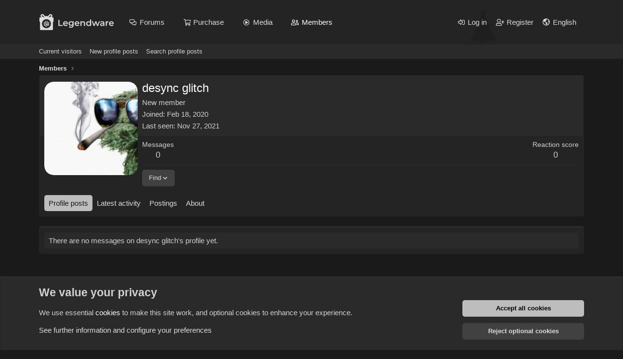

--- FILE ---
content_type: text/html; charset=utf-8
request_url: https://legendware.pw/members/desync-glitch.1123/
body_size: 10294
content:
<!DOCTYPE html>
<html id="XF" lang="en-US" dir="LTR"
	data-app="public"
	data-template="member_view"
	data-container-key=""
	data-content-key=""
	data-logged-in="false"
	data-cookie-prefix="xf_"
	data-csrf="1768673058,1faf05275b82cde7293f664dc56b972a"
	class="has-no-js v_2_0 template-member_view"
	>
<head>
	<meta charset="utf-8" />
	<meta http-equiv="X-UA-Compatible" content="IE=Edge" />
	<meta name="viewport" content="width=device-width, initial-scale=1, viewport-fit=cover">

	
	
	
	
	
		<title>desync glitch | Legendware</title>
	

	<link rel="manifest" href="/webmanifest.php">
	
		<meta name="theme-color" content="#242424" />
	

	<meta name="apple-mobile-web-app-title" content="Legendware">
	
		<link rel="apple-touch-icon" href="/data/assets/logo/192x192.png">
	

	
		<meta property="og:url" content="https://legendware.pw/members/desync-glitch.1123/" />
	
		<link rel="canonical" href="https://legendware.pw/members/desync-glitch.1123/" />
	
		
		<meta property="og:image" content="https://legendware.pw/data/avatars/o/1/1123.jpg?1632758814" />
		<meta property="twitter:image" content="https://legendware.pw/data/avatars/o/1/1123.jpg?1632758814" />
		<meta property="twitter:card" content="summary" />
	
	

	
		
	
	
	<meta property="og:site_name" content="Legendware" />


	
	
		
	
	
	<meta property="og:type" content="website" />


	
	
		
	
	
	
		<meta property="og:title" content="desync glitch" />
		<meta property="twitter:title" content="desync glitch" />
	


	
	
	
	

	
	

	


	<link rel="preload" href="/styles/fonts/fa/fa-regular-400.woff2?_v=5.15.3" as="font" type="font/woff2" crossorigin="anonymous" />


	<link rel="preload" href="/styles/fonts/fa/fa-solid-900.woff2?_v=5.15.3" as="font" type="font/woff2" crossorigin="anonymous" />


<link rel="preload" href="/styles/fonts/fa/fa-brands-400.woff2?_v=5.15.3" as="font" type="font/woff2" crossorigin="anonymous" />

	<link rel="stylesheet" href="/css.php?css=public%3Anormalize.css%2Cpublic%3Afa.css%2Cpublic%3Acore.less%2Cpublic%3Aapp.less&amp;s=30&amp;l=1&amp;d=1768512726&amp;k=a2f94558ebe7dd8d8477b8aa152be6cbd7be602d" />

	<link rel="stylesheet" href="/css.php?css=public%3Amember.less%2Cpublic%3Anotices.less%2Cpublic%3Aextra.less&amp;s=30&amp;l=1&amp;d=1768512726&amp;k=c6bec9a0e8d607cc3159118a6dc4ab4e66c7b378" />

	
		<script src="/js/xf/preamble.min.js?_v=1fb95930"></script>
	


	
	
	<!-- Yandex.Metrika counter --> <script type="text/javascript" > (function(m,e,t,r,i,k,a){m[i]=m[i]||function(){(m[i].a=m[i].a||[]).push(arguments)}; m[i].l=1*new Date();k=e.createElement(t),a=e.getElementsByTagName(t)[0],k.async=1,k.src=r,a.parentNode.insertBefore(k,a)}) (window, document, "script", "https://mc.yandex.ru/metrika/tag.js", "ym"); ym(84706924, "init", { clickmap:true, trackLinks:true, accurateTrackBounce:true, webvisor:true }); </script> <noscript><div><img src="https://mc.yandex.ru/watch/84706924" style="position:absolute; left:-9999px;" alt="" /></div></noscript> <!-- /Yandex.Metrika counter -->
	
<!-- Top.Mail.Ru counter -->
<script type="text/javascript">
var _tmr = window._tmr || (window._tmr = []);
_tmr.push({id: "3279749", type: "pageView", start: (new Date()).getTime()});
(function (d, w, id) {
  if (d.getElementById(id)) return;
  var ts = d.createElement("script"); ts.type = "text/javascript"; ts.async = true; ts.id = id;
  ts.src = "https://top-fwz1.mail.ru/js/code.js";
  var f = function () {var s = d.getElementsByTagName("script")[0]; s.parentNode.insertBefore(ts, s);};
  if (w.opera == "[object Opera]") { d.addEventListener("DOMContentLoaded", f, false); } else { f(); }
})(document, window, "tmr-code");
</script>
<noscript><div><img src="https://top-fwz1.mail.ru/counter?id=3279749;js=na" style="position:absolute;left:-9999px;" alt="Top.Mail.Ru" /></div></noscript>
<!-- /Top.Mail.Ru counter -->
	
</head>
<body data-template="member_view">

<div class="p-pageWrapper" id="top">





<!--<header class="p-header" id="header">
	<div class="p-header-inner">
		<div class="p-header-content">

			<div class="p-header-logo p-header-logo--image">
				<a href="https://legendware.pw">
					<img src="/styles/lw/ny/logo_ny.svg" srcset="" alt="Legendware"
						width="156" height="33" />
				</a>
			</div>

			
		</div>
	</div>
</header>-->





	<div class="p-navSticky p-navSticky--primary" data-xf-init="sticky-header">
		
	<nav class="p-nav">
		<div class="p-nav-inner">
			<button type="button" class="button--plain p-nav-menuTrigger button" data-xf-click="off-canvas" data-menu=".js-headerOffCanvasMenu" tabindex="0" aria-label="Menu"><span class="button-text">
				<i aria-hidden="true"></i>
			</span></button>

			<div class="p-nav-smallLogo">
				<a href="https://legendware.pw">
					<img src="/styles/lw/ny/logo_ny.svg" srcset="" alt="Legendware"
						width="156" height="33" />
				</a>
			</div>

			<div class="p-nav-scroller hScroller" data-xf-init="h-scroller" data-auto-scroll=".p-navEl.is-selected">
				<div class="hScroller-scroll">
					<ul class="p-nav-list js-offCanvasNavSource">
					
						<li>
							
	<div class="p-navEl " data-has-children="true">
		

			
	
	<a href="/forums/"
		class="p-navEl-link p-navEl-link--splitMenu "
		
		
		data-nav-id="forums">Forums</a>


			<a data-xf-key="1"
				data-xf-click="menu"
				data-menu-pos-ref="< .p-navEl"
				class="p-navEl-splitTrigger"
				role="button"
				tabindex="0"
				aria-label="Toggle expanded"
				aria-expanded="false"
				aria-haspopup="true"></a>

		
		
			<div class="menu menu--structural" data-menu="menu" aria-hidden="true">
				<div class="menu-content">
					
						
	
	
	<a href="/whats-new/posts/"
		class="menu-linkRow u-indentDepth0 js-offCanvasCopy "
		
		
		data-nav-id="newPosts">New posts</a>

	

					
						
	
	
	<a href="/search/?type=post"
		class="menu-linkRow u-indentDepth0 js-offCanvasCopy "
		
		
		data-nav-id="searchForums">Search forums</a>

	

					
				</div>
			</div>
		
	</div>

						</li>
					
						<li>
							
	<div class="p-navEl " >
		

			
	
	<a href="https://legendware.pw/#buy"
		class="p-navEl-link "
		
		data-xf-key="2"
		data-nav-id="buyupgrade">Purchase</a>


			

		
		
	</div>

						</li>
					
						<li>
							
	<div class="p-navEl " data-has-children="true">
		

			
	
	<a href="/media/"
		class="p-navEl-link p-navEl-link--splitMenu "
		
		
		data-nav-id="xfmg">Media</a>


			<a data-xf-key="3"
				data-xf-click="menu"
				data-menu-pos-ref="< .p-navEl"
				class="p-navEl-splitTrigger"
				role="button"
				tabindex="0"
				aria-label="Toggle expanded"
				aria-expanded="false"
				aria-haspopup="true"></a>

		
		
			<div class="menu menu--structural" data-menu="menu" aria-hidden="true">
				<div class="menu-content">
					
						
	
	
	<a href="/whats-new/media/"
		class="menu-linkRow u-indentDepth0 js-offCanvasCopy "
		 rel="nofollow"
		
		data-nav-id="xfmgNewMedia">New media</a>

	

					
						
	
	
	<a href="/whats-new/media-comments/"
		class="menu-linkRow u-indentDepth0 js-offCanvasCopy "
		 rel="nofollow"
		
		data-nav-id="xfmgNewComments">New comments</a>

	

					
						
	
	
	<a href="/search/?type=xfmg_media"
		class="menu-linkRow u-indentDepth0 js-offCanvasCopy "
		
		
		data-nav-id="xfmgSearchMedia">Search media</a>

	

					
				</div>
			</div>
		
	</div>

						</li>
					
						<li>
							
	<div class="p-navEl is-selected" data-has-children="true">
		

			
	
	<a href="/members/"
		class="p-navEl-link p-navEl-link--splitMenu "
		
		
		data-nav-id="members">Members</a>


			<a data-xf-key="4"
				data-xf-click="menu"
				data-menu-pos-ref="< .p-navEl"
				class="p-navEl-splitTrigger"
				role="button"
				tabindex="0"
				aria-label="Toggle expanded"
				aria-expanded="false"
				aria-haspopup="true"></a>

		
		
			<div class="menu menu--structural" data-menu="menu" aria-hidden="true">
				<div class="menu-content">
					
						
	
	
	<a href="/online/"
		class="menu-linkRow u-indentDepth0 js-offCanvasCopy "
		
		
		data-nav-id="currentVisitors">Current visitors</a>

	

					
						
	
	
	<a href="/whats-new/profile-posts/"
		class="menu-linkRow u-indentDepth0 js-offCanvasCopy "
		 rel="nofollow"
		
		data-nav-id="newProfilePosts">New profile posts</a>

	

					
						
	
	
	<a href="/search/?type=profile_post"
		class="menu-linkRow u-indentDepth0 js-offCanvasCopy "
		
		
		data-nav-id="searchProfilePosts">Search profile posts</a>

	

					
				</div>
			</div>
		
	</div>

						</li>
					
					</ul>
				</div>
			</div>

			<div class="p-nav-opposite">
				<div class="p-navgroup p-account p-navgroup--guest">
					
						<a href="/login/" class="p-navgroup-link p-navgroup-link--textual p-navgroup-link--logIn"
							data-xf-click="overlay" data-follow-redirects="on">
							<span class="p-navgroup-linkText">Log in</span>
						</a>
						
							<a href="/register/" class="p-navgroup-link p-navgroup-link--textual p-navgroup-link--register"
								data-xf-click="overlay" data-follow-redirects="on">
								<span class="p-navgroup-linkText">Register</span>
							</a>
						
						
							<a href="/misc/language"
							   data-xf-click="overlay"
							   aria-label="Language chooser"
							   rel="nofollow"
							   class="p-navgroup-link p-navgroup-link--iconic p-navgroup-link--language"
							   title="Language chooser">
							   <i class="fa--xf far fa-globe-americas" aria-hidden="true" style="margin-right: 2px;"></i>
									<span class="p-navgroup-linkText">English</span>
							</a>
						
					
				</div>

				<div class="p-navgroup p-discovery">
					<!--<a href="/whats-new/"
						class="p-navgroup-link p-navgroup-link--iconic p-navgroup-link--whatsnew"
						aria-label="What&#039;s new"
						title="What&#039;s new">
						<i aria-hidden="true"></i>
						<span class="p-navgroup-linkText">What's new</span>
					</a>-->

					<!--search-->
				</div>
			</div>
		</div>
	</nav>

	</div>
	
	
		<div class="p-sectionLinks">
			<div class="p-sectionLinks-inner hScroller" data-xf-init="h-scroller">
				<div class="hScroller-scroll">
					<ul class="p-sectionLinks-list">
					
						<li>
							
	<div class="p-navEl " >
		

			
	
	<a href="/online/"
		class="p-navEl-link "
		
		data-xf-key="alt+1"
		data-nav-id="currentVisitors">Current visitors</a>


			

		
		
	</div>

						</li>
					
						<li>
							
	<div class="p-navEl " >
		

			
	
	<a href="/whats-new/profile-posts/"
		class="p-navEl-link "
		 rel="nofollow"
		data-xf-key="alt+2"
		data-nav-id="newProfilePosts">New profile posts</a>


			

		
		
	</div>

						</li>
					
						<li>
							
	<div class="p-navEl " >
		

			
	
	<a href="/search/?type=profile_post"
		class="p-navEl-link "
		
		data-xf-key="alt+3"
		data-nav-id="searchProfilePosts">Search profile posts</a>


			

		
		
	</div>

						</li>
					
					</ul>
				</div>
			</div>
		</div>
	



<div class="offCanvasMenu offCanvasMenu--nav js-headerOffCanvasMenu" data-menu="menu" aria-hidden="true" data-ocm-builder="navigation">
	<div class="offCanvasMenu-backdrop" data-menu-close="true"></div>
	<div class="offCanvasMenu-content">
		<div class="offCanvasMenu-header">
			Menu
			<a class="offCanvasMenu-closer" data-menu-close="true" role="button" tabindex="0" aria-label="Close"></a>
		</div>
		
			<div class="p-offCanvasRegisterLink">
				<div class="offCanvasMenu-linkHolder">
					<a href="/login/" class="offCanvasMenu-link" data-xf-click="overlay" data-menu-close="true">
						Log in
					</a>
				</div>
				<hr class="offCanvasMenu-separator" />
				
					<div class="offCanvasMenu-linkHolder">
						<a href="/register/" class="offCanvasMenu-link" data-xf-click="overlay" data-menu-close="true">
							Register
						</a>
					</div>
					<hr class="offCanvasMenu-separator" />
				
			</div>
		
		<div class="js-offCanvasNavTarget"></div>
		<div class="offCanvasMenu-installBanner js-installPromptContainer" style="display: none;" data-xf-init="install-prompt">
			<div class="offCanvasMenu-installBanner-header">Install the app</div>
			<button type="button" class="js-installPromptButton button"><span class="button-text">Install</span></button>
		</div>
	</div>
</div>

<div class="p-body">
	<div class="p-body-inner">
		<!--XF:EXTRA_OUTPUT-->

		

		

		
		
	
		<ul class="p-breadcrumbs "
			itemscope itemtype="https://schema.org/BreadcrumbList">
		
			

			
			

			

			
				
				
	<li itemprop="itemListElement" itemscope itemtype="https://schema.org/ListItem">
		<a href="/members/" itemprop="item">
			<span itemprop="name">Members</span>
		</a>
		<meta itemprop="position" content="1" />
	</li>

			
			

		
		</ul>
	

		

		
	<noscript class="js-jsWarning"><div class="blockMessage blockMessage--important blockMessage--iconic u-noJsOnly">JavaScript is disabled. For a better experience, please enable JavaScript in your browser before proceeding.</div></noscript>

		
	<div class="blockMessage blockMessage--important blockMessage--iconic js-browserWarning" style="display: none">You are using an out of date browser. It  may not display this or other websites correctly.<br />You should upgrade or use an <a href="https://www.google.com/chrome/" target="_blank" rel="noopener">alternative browser</a>.</div>


		

		

<div class="p-body-main  ">
			
			<div class="p-body-contentCol"></div>
			

			

			<div class="p-body-content">
				


				<div class="p-body-pageContent">






	
	
	
	
	
		
	
	
	


	
	
		
	
	
	


	
	
		
	
	
	


	






<div class="block">
	<div class="block-container">
		<div class="block-body">
			<div class="memberHeader ">
				
			<div class="memberProfileBanner memberHeader-main memberProfileBanner-u1123-l" data-toggle-class="memberHeader--withBanner"  >
					<div class="memberHeader-mainContent">
						<span class="memberHeader-avatar">
							<span class="avatarWrapper">
								<a href="/data/avatars/o/1/1123.jpg?1632758814" class="avatar avatar--l" data-user-id="1123">
			<img src="/data/avatars/l/1/1123.jpg?1632758814"  alt="desync glitch" class="avatar-u1123-l" width="192" height="192" loading="lazy" /> 
		</a>
								
							</span>
						</span>
						<div class="memberHeader-content memberHeader-content--info">
						

						<h1 class="memberHeader-name">
							<span class="memberHeader-nameWrapper">
								<span class="username " dir="auto" data-user-id="1123"><span class="username--style2">desync glitch</span></span>
							</span>
							
						</h1>

						

						<div class="memberHeader-blurbContainer">
							<div class="memberHeader-blurb" dir="auto" ><span class="userTitle" dir="auto">New member</span></div>

							<div class="memberHeader-blurb">
								<dl class="pairs pairs--inline">
									<dt>Joined</dt>
									<dd><time  class="u-dt" dir="auto" datetime="2020-02-18T19:47:45+0300" data-time="1582044465" data-date-string="Feb 18, 2020" data-time-string="19:47" title="Feb 18, 2020 at 19:47">Feb 18, 2020</time></dd>
								</dl>
							</div>

							
								<div class="memberHeader-blurb">
									<dl class="pairs pairs--inline">
										<dt>Last seen</dt>
										<dd dir="auto">
											<time  class="u-dt" dir="auto" datetime="2021-11-27T17:13:12+0300" data-time="1638022392" data-date-string="Nov 27, 2021" data-time-string="17:13" title="Nov 27, 2021 at 17:13">Nov 27, 2021</time>
										</dd>
									</dl>
								</div>
							
						</div>
					</div>
					</div>
				</div>
		

				<div class="memberHeader-content">
					<div class="memberHeader-stats">
						<div class="pairJustifier">
							
	
	
	<dl class="pairs pairs--rows pairs--rows--centered fauxBlockLink">
		<dt>Messages</dt>
		<dd>
			<a href="/search/member?user_id=1123" class="fauxBlockLink-linkRow u-concealed">
				0
			</a>
		</dd>
	</dl>
	
	
	


	
	<dl class="pairs pairs--rows pairs--rows--centered">
		<dt>Reaction score</dt>
		<dd>
			0
		</dd>
	</dl>
	
	
	
	

						</div>
					</div>

					
						<hr class="memberHeader-separator" />

						<div class="memberHeader-buttons">
							
								
	
	

	

	
		<div class="buttonGroup">
		
			
			
			
				<div class="buttonGroup-buttonWrapper">
					<button type="button" class="button--link menuTrigger button" data-xf-click="menu" aria-expanded="false" aria-haspopup="true"><span class="button-text">Find</span></button>
					<div class="menu" data-menu="menu" aria-hidden="true">
						<div class="menu-content">
							<h4 class="menu-header">Find content</h4>
							
							<a href="/search/member?user_id=1123" rel="nofollow" class="menu-linkRow">Find all content by desync glitch</a>
							<a href="/search/member?user_id=1123&amp;content=thread" rel="nofollow" class="menu-linkRow">Find all threads by desync glitch</a>
							
						</div>
					</div>
				</div>
			
			
		
		</div>
		
	
	

							
						</div>
					
				</div>

			</div>
		</div>
		<h2 class="block-tabHeader block-tabHeader--memberTabs tabs hScroller"
			data-xf-init="tabs h-scroller"
			data-panes=".js-memberTabPanes"
			data-state="replace"
			role="tablist">
			<span class="hScroller-scroll">
				
				
					<a href="/members/desync-glitch.1123/"
						class="tabs-tab is-active"
						role="tab"
						aria-controls="profile-posts">Profile posts</a>
				

				
					
						<a href="/members/desync-glitch.1123/latest-activity"
							rel="nofollow"
							class="tabs-tab"
							id="latest-activity"
							role="tab">Latest activity</a>
					
				

				<a href="/members/desync-glitch.1123/recent-content"
					rel="nofollow"
					class="tabs-tab"
					id="recent-content"
					role="tab">Postings</a>

				





				<a href="/members/desync-glitch.1123/about"
					class="tabs-tab"
					id="about"
					role="tab">About</a>

				
				
			</span>
		</h2>
	</div>
</div>



<ul class="tabPanes js-memberTabPanes">
	
	
		<li class="is-active" role="tabpanel" id="profile-posts">
			

			
	


			<div class="block block--messages"
				data-xf-init="lightbox inline-mod"
				data-type="profile_post"
				data-href="/inline-mod/">

				<div class="block-container">
					<div class="block-body js-replyNewMessageContainer">
						

						
							<div class="block-row js-replyNoMessages">There are no messages on desync glitch's profile yet.</div>
						
					</div>
				</div>

				<div class="block-outer block-outer--after">
					
					<div class="block-outer-opposite">
						
						
					</div>
				</div>
			</div>
		</li>
	

	
		
			<li data-href="/members/desync-glitch.1123/latest-activity" role="tabpanel" aria-labelledby="latest-activity">
				<div class="blockMessage">Loading…</div>
			</li>
		
	

	<li data-href="/members/desync-glitch.1123/recent-content" role="tabpanel" aria-labelledby="recent-content">
		<div class="blockMessage">Loading…</div>
	</li>

	





	<li data-href="/members/desync-glitch.1123/about" role="tabpanel" aria-labelledby="about">
		<div class="blockMessage">Loading…</div>
	</li>

	
	
</ul>

</div>
				
			</div>

			
		</div>

		
		
	
		<ul class="p-breadcrumbs p-breadcrumbs--bottom"
			itemscope itemtype="https://schema.org/BreadcrumbList">
		
			

			
			

			

			
				
				
	<li itemprop="itemListElement" itemscope itemtype="https://schema.org/ListItem">
		<a href="/members/" itemprop="item">
			<span itemprop="name">Members</span>
		</a>
		<meta itemprop="position" content="1" />
	</li>

			
			

		
		</ul>
	

		
	</div>
</div>

<footer class="p-footer" id="footer">
	<div class="p-footer-inner">
		
			
				<div class="p-footer-row">
					<div class="p-footer-logo">
						<img src="/styles/lw/ny/logo_ny.svg" srcset="" alt="Legendware"
							width="319" height="60" />
					</div>
					<div class="p-footer-social-linkList">
						<div class="p-footer-social-link">
							<a href="//discord.gg/2EaXCceCnK" target="_blank">
								<i class="fa--xf fab fa-discord" aria-hidden="true"></i>
							</a>
						</div>
						<div class="p-footer-social-link">
							<a href="//t.me/legendware" target="_blank">
								<i class="fa--xf fab fa-telegram-plane" aria-hidden="true"></i>
							</a>
						</div>
						<div class="p-footer-social-link">
							<a href="//vk.com/legendware" target="_blank">
								<i class="custom-fa-vk">
									<svg width="25" height="22" viewBox="0 0 68 43" xmlns="http://www.w3.org/2000/svg">
										<path d="M37.2085 42.0418C14.4168 42.0418 1.41691 26.4169 0.875244 0.41687L12.2919 0.41687C12.6669 19.5002 21.0834 27.5835 27.75 29.2501L27.75 0.41687L38.5004 0.41687V16.8751C45.0837 16.1668 51.9995 8.66687 54.3329 0.41687L65.0832 0.41687C63.2915 10.5835 55.7915 18.0835 50.4582 21.1668C55.7915 23.6668 64.3336 30.2085 67.5836 42.0418H55.7499C53.2082 34.1252 46.8754 28.0001 38.5004 27.1668L38.5004 42.0418H37.2085Z"/>
									</svg>
								</i>
							</a>
						</div>
					</div>
				</div>
				
				<div class="p-footer-row-below">
					<ul class="p-footer-linkList">
						<li>Forums</li>
						
						<li><a href="/forums/reselling">Reselling</a></li>
						<li><a href="/forums/information">Information </a></li>
					</ul>
					<ul class="p-footer-linkList">
						<li>Support</li>
						
						<li><a href="/support-tickets/open">Create ticket</a></li>
						<li><a href="https://vk.me/legendware" target="_blank">VK support</a></li>

						
							<li><a href="/help/">Help</a></li>
						
					</ul>
					<ul class="p-footer-linkList">
						<li>Agreement</li>
						
						
							<li><a href="/tos/">Terms and rules</a></li>
						
						
						
							<li><a href="/privacy/">Privacy policy</a></li>
						
						<li><a href="/contacts/">Contacts</a></li>
					</ul>
				</div>
				
				<div class="p-footer-row-bottom">
					<div class="p-footer-payment-list">
						<div class="payment" style="width: 58px; height: 18px;">
							<img width="58" height="18" src="/styles/legendware-theme/payments/visa.svg" alt="visa">
							<img width="58" height="18" src="/styles/legendware-theme/payments/colored/visa_colored.svg" alt="visa">
						</div>
						
						<div class="payment" style="width: 29px; height: 18px;">
							<img width="29" height="18" src="/styles/legendware-theme/payments/mastercard.svg" alt="mastercard">
							<img width="29" height="18" src="/styles/legendware-theme/payments/colored/mastercard_colored.svg" alt="mastercard">
						</div>
						
						<div class="payment" style="width: 28px; height: 17px;">
							<img width="28" height="17" src="/styles/legendware-theme/payments/unionpay.svg" alt="unionpay">
							<img width="28" height="17" src="/styles/legendware-theme/payments/colored/unionpay_colored.svg" alt="unionpay">
						</div>
						
						<div class="payment" style="width: 62px; height: 17px;">
							<img width="62" height="17" src="/styles/legendware-theme/payments/mir.svg" alt="mir">
							<img width="62" height="17" src="/styles/legendware-theme/payments/colored/mir_colored.svg" alt="mir">
						</div>
						
						
						
						<div class="payment" style="width: 17px; height: 17px;">
							<img width="17" height="17" src="/styles/legendware-theme/payments/webmoney.svg" alt="webmoney">
							<img width="17" height="17" src="/styles/legendware-theme/payments/colored/webmoney_colored.svg" alt="webmoney">
						</div>
						
						
						
						<div class="payment" style="width: 29px; height: 17px;">
							<img width="29" height="17" src="/styles/legendware-theme/payments/sbp.svg" alt="sbp">
							<img width="29" height="17" src="/styles/legendware-theme/payments/colored/sbp_colored.svg" alt="sbp">
						</div>
						
						<div class="payment" style="width: 41px; height: 17px;">
							<img width="41" height="17" src="/styles/legendware-theme/payments/pci.svg" alt="pci">
							<img width="41" height="17" src="/styles/legendware-theme/payments/colored/pci_colored.svg" alt="pci">
						</div>
						
						<div class="payment" style="width: 22px; height: 17px;">
							<img width="22" height="17" src="/styles/legendware-theme/payments/paymaster.svg" alt="paymaster">
							<img width="22" height="17" src="/styles/legendware-theme/payments/colored/paymaster_colored.svg" alt="paymaster">
						</div>
					</div>
					<div class="p-footer-settings">
						
						
							<a href="/misc/language" data-xf-click="overlay"
								data-xf-init="tooltip" title="Language chooser" rel="nofollow">
								<i class="fa--xf far fa-globe-americas" aria-hidden="true"></i>
								
									English
								
							</a>
						
					</div>
				</div>
				
			
		
	</div>
</footer>

</div> <!-- closing p-pageWrapper -->



<div class="u-bottomFixer js-bottomFixTarget">
	
	
		
	
		
		
		

		<ul class="notices notices--bottom_fixer  js-notices"
			data-xf-init="notices"
			data-type="bottom_fixer"
			data-scroll-interval="6">

			
				
	<li class="notice js-notice notice--primary notice--cookieAdvanced"
		data-notice-id="-1"
		data-delay-duration="0"
		data-display-duration="0"
		data-auto-dismiss="0"
		data-visibility="">

		
		<div class="notice-content">
			
			
	<div class="u-pageCentered">
		

		<div class="cookies-main">
			<h2>We value your privacy</h2>
			<p>We use essential <a class="hyperlink" href="/help/cookies">cookies</a> to make this site work, and optional cookies to enhance your experience.</p>
			<p><a href="#" data-xf-click="toggle" data-target="#cookieConsentConfig">See further information and configure your preferences</a></p>
		</div>

		<div class="cookies-buttons u-inputSpacer _u-alignCenter">
			<a href="/misc/cookies?update=1&amp;accept=1&amp;t=1768673058%2C1faf05275b82cde7293f664dc56b972a" class="button--notice button--primary button" data-xf-click="cookie-consent" xicon="confirm"><span class="button-text">

				Accept all cookies
			</span></a>

			<a href="/misc/cookies?update=1&amp;reject=1&amp;t=1768673058%2C1faf05275b82cde7293f664dc56b972a" class="button--link button" data-xf-click="cookie-consent" xicon="cancel"><span class="button-text">

				Reject optional cookies
			</span></a>
		</div>

	
			<form action="/misc/cookies?update=1" method="post" class=""
				 data-xf-init="cookie-consent-form ajax-submit" data-force-flash-message="true" id="cookieConsentConfig"
			>
				<input type="hidden" name="_xfToken" value="1768673058,1faf05275b82cde7293f664dc56b972a" />
				

		<div class="cookies-options">

			
			<dl class="formRow formRow--fullWidth">
				<dt>
					<div class="formRow-labelWrapper"></div>
				</dt>
				<dd>
					
			<ul class="inputChoices">
				<li class="inputChoices-choice"><label class="iconic iconic--toggle"><input type="checkbox"  value="1" checked="checked" disabled="1" /><i aria-hidden="true"></i><span class="iconic-label">Essential cookies</span></label></li>

			</ul>
		
					<div class="formRow-explain">These cookies are required to enable core functionality such as security, network management, and accessibility. You may not reject these.</div>
				</dd>
			</dl>
		

			
				
			<dl class="formRow formRow--fullWidth">
				<dt>
					<div class="formRow-labelWrapper"></div>
				</dt>
				<dd>
					
			<ul class="inputChoices">
				<li class="inputChoices-choice"><label class="iconic iconic--toggle"><input type="checkbox"  name="consent[optional]" value="1" class="js-consent_optional" /><i aria-hidden="true"></i><span class="iconic-label">Optional cookies</span></label></li>

			</ul>
		
					<div class="formRow-explain">We deliver enhanced functionality for your browsing experience by setting these cookies. If you reject them, enhanced functionality will be unavailable.</div>
				</dd>
			</dl>
		
			

			
			<dl class="formRow formRow--fullWidth">
				<dt>
					<div class="formRow-labelWrapper"></div>
				</dt>
				<dd>
					
			<ul class="inputChoices">
				<li class="inputChoices-choice"><label class="iconic iconic--toggle"><input type="checkbox"  name="consent[_third_party]" value="1" class="js-consent__third_party" /><i aria-hidden="true"></i><span class="iconic-label">Third-party cookies</span></label></li>

			</ul>
		
					<div class="formRow-explain">Cookies set by third parties may be required to power functionality in conjunction with various service providers for security, analytics, performance or advertising purposes.</div>
				</dd>
			</dl>
		

			
			<dl class="formRow formRow--fullWidth">
				<dt>
					<div class="formRow-labelWrapper"></div>
				</dt>
				<dd>
					
				<ul class="listInline listInline--bullet">
					<li><a href="/help/cookies">Detailed cookie usage</a></li>
					
						<li><a href="/privacy/">Privacy policy</a></li>
					
				</ul>
			
				</dd>
			</dl>
		

		</div>

		<button type="submit" class="button--notice button"><span class="button-text">Save cookie preferences</span></button>
	
				
			</form>
		


	</div>

		</div>
	</li>

			
		</ul>
	

	
</div>


	<div class="u-scrollButtons js-scrollButtons" data-trigger-type="up">
		<a href="#top" class="button--scroll button" data-xf-click="scroll-to"><span class="button-text"><i class="fa--xf far fa-arrow-up" aria-hidden="true"></i><span class="u-srOnly">Top</span></span></a>
		
	</div>



	<script src="https://ajax.googleapis.com/ajax/libs/jquery/3.5.1/jquery.min.js"></script><script>window.jQuery || document.write('<script src="/js/vendor/jquery/jquery-3.5.1.min.js?_v=1fb95930"><\/script>')</script>
	<script src="/js/vendor/vendor-compiled.js?_v=1fb95930"></script>
	<script src="/js/xf/core-compiled.js?_v=1fb95930"></script>
	<script>
	
		jQuery.extend(true, XF.UnfurlLoader, {
			handleResponse: function(data)
			{
				var $unfurl = $('.js-unfurl[data-result-id="' + data.result_id + '"]');

				if (!$unfurl.length)
				{
					return;
				}

				if (data.success)
				{
					XF.setupHtmlInsert(data.html, function($html, container, onComplete)
					{
						$unfurl.replaceWith($html);
					});
				}
				else
				{
					var url = new URL($unfurl.data('url'));
					var url_param = url.searchParams.get("url");
					
					if (!url_param)
					{
						url_param = $unfurl.data('url')
					}
					
					var $link = $unfurl.find('.js-unfurl-title a');
					$link.text(url_param)
						.addClass('bbCodePlainUnfurl')
						.removeClass('fauxBlockLink-blockLink');
					$unfurl.replaceWith($link);
				}
			}
		})
	
</script>
<script src="/js/xf/inline_mod.min.js?_v=1fb95930"></script>
<script src="/js/xf/notice.min.js?_v=1fb95930"></script>

	<script>
		jQuery.extend(true, XF.config, {
			// 
			userId: 0,
			enablePush: true,
			pushAppServerKey: 'BMyMYJRLm2L7OBzjN2AF4rG4DlCUllgG2KNX9CwCxVLUWaPuLhqbFG0Q5CnYV36QtX7_JEWXCgkYdKh53OFRZ6Q',
			url: {
				fullBase: 'https://legendware.pw/',
				basePath: '/',
				css: '/css.php?css=__SENTINEL__&s=30&l=1&d=1768512726',
				keepAlive: '/login/keep-alive'
			},
			cookie: {
				path: '/',
				domain: '.legendware.pw',
				prefix: 'xf_',
				secure: true
			},
			cacheKey: '1913a8f496dc381a48a3d7d4e40d6159',
			csrf: '1768673058,1faf05275b82cde7293f664dc56b972a',
			js: {"\/js\/xf\/inline_mod.min.js?_v=1fb95930":true,"\/js\/xf\/notice.min.js?_v=1fb95930":true},
			css: {"public:member.less":true,"public:notices.less":true,"public:extra.less":true},
			time: {
				now: 1768673058,
				today: 1768597200,
				todayDow: 6,
				tomorrow: 1768683600,
				yesterday: 1768510800,
				week: 1768078800
			},
			borderSizeFeature: '0px',
			fontAwesomeWeight: 'r',
			enableRtnProtect: true,
			
			enableFormSubmitSticky: true,
			uploadMaxFilesize: 16777216,
			allowedVideoExtensions: ["m4v","mov","mp4","mp4v","mpeg","mpg","ogv","webm"],
			allowedAudioExtensions: ["mp3","opus","ogg","wav"],
			shortcodeToEmoji: true,
			visitorCounts: {
				conversations_unread: '0',
				alerts_unviewed: '0',
				total_unread: '0',
				title_count: true,
				icon_indicator: true
			},
			jsState: {},
			publicMetadataLogoUrl: '',
			publicPushBadgeUrl: 'https://legendware.pw/styles/lw/ny/logo_ny.svg'
		});

		jQuery.extend(XF.phrases, {
			// 
			date_x_at_time_y: "{date} at {time}",
			day_x_at_time_y:  "{day} at {time}",
			yesterday_at_x:   "Yesterday at {time}",
			x_minutes_ago:    "{minutes} minutes ago",
			one_minute_ago:   "1 minute ago",
			a_moment_ago:     "A moment ago",
			today_at_x:       "Today at {time}",
			in_a_moment:      "In a moment",
			in_a_minute:      "In a minute",
			in_x_minutes:     "In {minutes} minutes",
			later_today_at_x: "Later today at {time}",
			tomorrow_at_x:    "Tomorrow at {time}",

			day0: "Sunday",
			day1: "Monday",
			day2: "Tuesday",
			day3: "Wednesday",
			day4: "Thursday",
			day5: "Friday",
			day6: "Saturday",

			dayShort0: "Sun",
			dayShort1: "Mon",
			dayShort2: "Tue",
			dayShort3: "Wed",
			dayShort4: "Thu",
			dayShort5: "Fri",
			dayShort6: "Sat",

			month0: "January",
			month1: "February",
			month2: "March",
			month3: "April",
			month4: "May",
			month5: "June",
			month6: "July",
			month7: "August",
			month8: "September",
			month9: "October",
			month10: "November",
			month11: "December",

			active_user_changed_reload_page: "The active user has changed. Reload the page for the latest version.",
			server_did_not_respond_in_time_try_again: "The server did not respond in time. Please try again.",
			oops_we_ran_into_some_problems: "Oops! We ran into some problems.",
			oops_we_ran_into_some_problems_more_details_console: "Oops! We ran into some problems. Please try again later. More error details may be in the browser console.",
			file_too_large_to_upload: "The file is too large to be uploaded.",
			uploaded_file_is_too_large_for_server_to_process: "The uploaded file is too large for the server to process.",
			files_being_uploaded_are_you_sure: "Files are still being uploaded. Are you sure you want to submit this form?",
			attach: "Attach files",
			rich_text_box: "Rich text box",
			close: "Close",
			link_copied_to_clipboard: "Link copied to clipboard.",
			text_copied_to_clipboard: "Text copied to clipboard.",
			loading: "Loading…",
			you_have_exceeded_maximum_number_of_selectable_items: "You have exceeded the maximum number of selectable items.",

			processing: "Processing",
			'processing...': "Processing…",

			showing_x_of_y_items: "Showing {count} of {total} items",
			showing_all_items: "Showing all items",
			no_items_to_display: "No items to display",

			number_button_up: "Increase",
			number_button_down: "Decrease",

			push_enable_notification_title: "Push notifications enabled successfully at Legendware",
			push_enable_notification_body: "Thank you for enabling push notifications!"
		,
			"svStandardLib_time.day": "{count} day",
			"svStandardLib_time.days": "{count} days",
			"svStandardLib_time.hour": "{count} hour",
			"svStandardLib_time.hours": "{count} hours",
			"svStandardLib_time.minute": "{count} minutes",
			"svStandardLib_time.minutes": "{count} minutes",
			"svStandardLib_time.month": "{count} month",
			"svStandardLib_time.months": "{count} months",
			"svStandardLib_time.second": "{count} second",
			"svStandardLib_time.seconds": "{count} seconds",
			"svStandardLib_time.week": "time.week",
			"svStandardLib_time.weeks": "{count} weeks",
			"svStandardLib_time.year": "{count} year",
			"svStandardLib_time.years": "{count} years"

		});
	</script>

	<form style="display:none" hidden="hidden">
		<input type="text" name="_xfClientLoadTime" value="" id="_xfClientLoadTime" title="_xfClientLoadTime" tabindex="-1" />
	</form>

	
	
	<script>		
		$.extend(XF, {
			updateVisitorCounts: function(visitor, isForegroundUpdate, sourceTime)
			{
				if (!visitor || XF.getApp() != 'public')
				{
					return;
				}
				
				XF.badgeCounterUpdate($('.js-badge--conversations'), visitor.conversations_unread);
				XF.badgeCounterUpdate($('.js-badge--alerts'), visitor.alerts_unviewed);
				XF.badgeCounterUpdate($('.p-navgroup-link--user'), Number(visitor.conversations_unread) + Number(visitor.alerts_unviewed));
			},
		})	
	</script>
	
	<script>
		console.image = function(url, size = 100) {
			var image = new Image();
			image.onload = function() {
				var style = [
					'font-size: 1px;',
					'padding: ' + this.height/100*size + 'px ' + this.width/100*size + 'px;',
					'background: url('+ url +') no-repeat;',
					'background-size: contain;'
				].join(' ');
				//console.clear();
				console.log('%c ', style);
				console.log('\n');

				console.error("%cThis section is intended only for web developers.", "font-family:Whitney,Helvetica,Arial,sans-serif;font-size:25px;");
				console.log('\n');
				console.warn("%cWe do not advise you to insert any text here if you do not know what may happen after that.", "font-family:Whitney,Helvetica,Arial,sans-serif;font-size:20px;");
			}
			image.src = url;
		};
		console.image("https://legendware.pw/styles/lw/lw-console.png", 32)
	</script>
	
	


	
	
	
	
	
	
	
	
	
	
	
	
	
	
	
	
	
	
	
	
	
	
	
	
	





	<script type="application/ld+json">
	{
		"@context": "https://schema.org",
		"@type": "Person",
		"name": "desync glitch",
		"image": "https:\/\/legendware.pw\/data\/avatars\/o\/1\/1123.jpg?1632758814"
	}
	</script>



<script defer src="https://static.cloudflareinsights.com/beacon.min.js/vcd15cbe7772f49c399c6a5babf22c1241717689176015" integrity="sha512-ZpsOmlRQV6y907TI0dKBHq9Md29nnaEIPlkf84rnaERnq6zvWvPUqr2ft8M1aS28oN72PdrCzSjY4U6VaAw1EQ==" data-cf-beacon='{"version":"2024.11.0","token":"314162c216a34604990aa3be4bb27f24","r":1,"server_timing":{"name":{"cfCacheStatus":true,"cfEdge":true,"cfExtPri":true,"cfL4":true,"cfOrigin":true,"cfSpeedBrain":true},"location_startswith":null}}' crossorigin="anonymous"></script>
</body>
</html>











--- FILE ---
content_type: image/svg+xml
request_url: https://legendware.pw/styles/legendware-theme/payments/mir.svg
body_size: 492
content:
<svg width="62" height="17" viewBox="0 0 62 17" fill="none" xmlns="http://www.w3.org/2000/svg">
<g clip-path="url(#clip0_2_73)">
<path fill-rule="evenodd" clip-rule="evenodd" d="M5.73495 2.90123e-05C6.40922 -0.0801165 7.08809 0.106165 7.62833 0.519568C8.16857 0.932971 8.52793 1.54117 8.63058 2.21583C9.10049 3.80902 9.84882 6.41927 10.8755 10.0466H11.2926C12.3937 6.22292 13.1501 3.61266 13.5616 2.21583C13.7015 1.50525 14.1104 0.877057 14.7022 0.46369C15.2939 0.0503217 16.0222 -0.115915 16.7335 2.90123e-05H22.1692V17H16.6282V6.98388H16.257L13.1685 17.0011H8.99761L5.91221 6.97654H5.53996V17.0011H0V2.90123e-05H5.73495ZM30.1241 2.90123e-05V10.0277H30.5662L34.32 1.78503C34.5181 1.31615 34.8321 0.905994 35.2324 0.59356C35.6326 0.281127 36.1057 0.0768062 36.6067 2.90123e-05H41.9683V17H36.3126V6.97654H35.8695L32.1877 15.2192C31.976 15.6919 31.6489 16.1032 31.2367 16.4147C30.8245 16.7263 30.3406 16.928 29.8301 17.0011H24.4684V2.90123e-05H30.1241ZM61.5204 8.08024C61.0222 9.25711 60.1818 10.2552 59.1095 10.9435C58.0371 11.6318 56.7829 11.9783 55.5112 11.9374H49.5771V17.0011H44.1987V8.08024H61.5204Z" fill="#8C8C8C"/>
<path fill-rule="evenodd" clip-rule="evenodd" d="M55.7677 0.00315972H43.9161C44.1987 3.78699 47.4405 7.02579 50.7981 7.02579H61.8937C62.0568 6.14183 62.0184 5.2322 61.7814 4.36531C61.5443 3.49841 61.1148 2.69684 60.5252 2.02086C59.9355 1.34489 59.201 0.812131 58.377 0.462649C57.553 0.113167 56.6608 -0.0439355 55.7677 0.00315972V0.00315972Z" fill="#8C8C8C"/>
</g>
<defs>
<clipPath id="clip0_2_73">
<rect width="62" height="17" fill="white"/>
</clipPath>
</defs>
</svg>
